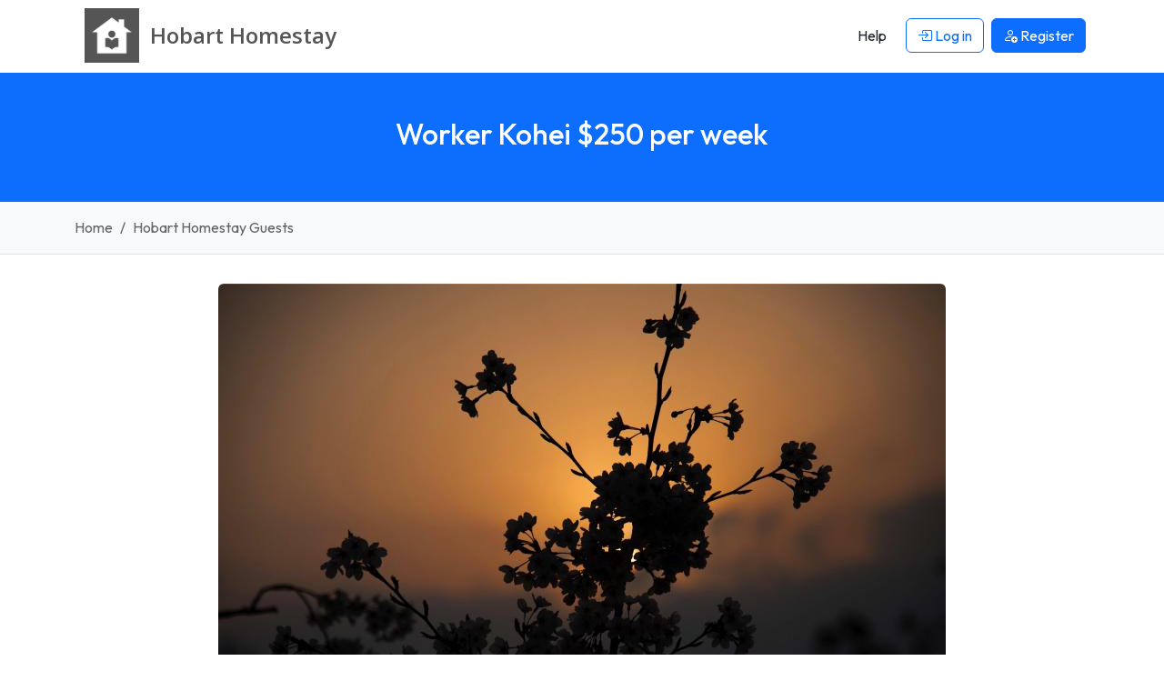

--- FILE ---
content_type: text/html; charset=UTF-8
request_url: https://www.hobarthomestay.org/guest/140/worker-kohei
body_size: 5558
content:




<!DOCTYPE html>
<html lang="en">
    <head> 
        <meta charset="UTF-8">
        <link rel='dns-prefetch' href='https://r2-homestays.findhomestay.com' />
<link rel="preconnect" href="https://fonts.googleapis.com">
<link rel="preconnect" href="https://fonts.gstatic.com" crossorigin />
<link rel='dns-prefetch' href='https://openstreetmap.org' />
<link rel='dns-prefetch' href='https://www.google-analytics.com' />        <link href="https://fonts.googleapis.com/css2?family=Open+Sans:ital,wght@0,300..800;1,300..800&family=Outfit:wght@100..900&display=swap" rel="stylesheet">
<link rel="stylesheet" type="text/css" href="https://r2-homestays.findhomestay.com/common/css/styles.css" />        <title>Worker Kohei needs homestay, $250 a week | Hobart Homestay</title>
        <meta name="viewport" content="width=device-width, initial-scale=1.0">
<meta name="description" content="Worker from Japan, homestay for $250. I am20 yaers old from &#039;m not very speaking English will go English school in Hobart a month or more than a used to take.."/>

        <meta property="og:site_name" content="Hobart Homestay" />
<meta property="og:type" content="website" />
<meta property="og:url" content="https://www.hobarthomestay.org/guest/140/worker-kohei" />
<meta property="og:title" content="Worker Kohei needs homestay, $250 a week | Hobart Homestay" />
<meta property="og:description" content="Worker from Japan, homestay for $250. I am20 yaers old from &#039;m not very speaking English will go English school in Hobart a month or more than a used to take.." />
<meta property="og:locale" content="en_US" />
<meta property="og:image" content="https://r2-homestays.findhomestay.com/site/au/hobart/188/e60b4e9b-2255-4107-ad3b-78677de48033_l.jpeg" />
<meta name="twitter:widgets:csp" content="on" />
<meta name="twitter:url" content="https://www.hobarthomestay.org/guest/140/worker-kohei" />
<meta name="twitter:description" content="Worker from Japan, homestay for $250. I am20 yaers old from &#039;m not very speaking English will go English school in Hobart a month or more than a used to take.." />
<meta name="twitter:card" content="summary" />
<meta name="twitter:title" content="Worker Kohei needs homestay, $250 a week | Hobart Homestay" />
<meta name="twitter:image" content="https://r2-homestays.findhomestay.com/site/au/hobart/188/e60b4e9b-2255-4107-ad3b-78677de48033_l.jpeg" />
        <link rel="shortcut icon" href="https://r2-homestays.findhomestay.com/common/images/favicon/favicon.ico" type="image/x-icon">
<link rel="icon" href="https://r2-homestays.findhomestay.com/common/images/favicon/favicon.ico" type="image/x-icon">

<link rel="apple-touch-icon" sizes="57x57" href="https://r2-homestays.findhomestay.com/common/images/favicon/apple-icon-57x57.png">
<link rel="apple-touch-icon" sizes="60x60" href="https://r2-homestays.findhomestay.com/common/images/favicon/apple-icon-60x60.png">
<link rel="apple-touch-icon" sizes="72x72" href="https://r2-homestays.findhomestay.com/common/images/favicon/apple-icon-72x72.png">
<link rel="apple-touch-icon" sizes="76x76" href="https://r2-homestays.findhomestay.com/common/images/favicon/apple-icon-76x76.png">
<link rel="apple-touch-icon" sizes="114x114" href="https://r2-homestays.findhomestay.com/common/images/favicon/apple-icon-114x114.png">
<link rel="apple-touch-icon" sizes="120x120" href="https://r2-homestays.findhomestay.com/common/images/favicon/apple-icon-120x120.png">
<link rel="apple-touch-icon" sizes="144x144" href="https://r2-homestays.findhomestay.com/common/images/favicon/apple-icon-144x144.png">
<link rel="apple-touch-icon" sizes="152x152" href="https://r2-homestays.findhomestay.com/common/images/favicon/apple-icon-152x152.png">
<link rel="apple-touch-icon" sizes="180x180" href="https://r2-homestays.findhomestay.com/common/images/favicon/apple-icon-180x180.png">
<link rel="icon" type="image/png" sizes="192x192"  href="https://r2-homestays.findhomestay.com/common/images/favicon/android-icon-192x192.png">
<link rel="icon" type="image/png" sizes="32x32" href="https://r2-homestays.findhomestay.com/common/images/favicon/favicon-32x32.png">
<link rel="icon" type="image/png" sizes="96x96" href="https://r2-homestays.findhomestay.com/common/images/favicon/favicon-96x96.png">
<link rel="icon" type="image/png" sizes="16x16" href="https://r2-homestays.findhomestay.com/common/images/favicon/favicon-16x16.png">
<link rel="manifest" href="https://r2-homestays.findhomestay.com/common/images/favicon/manifest.json">
<meta name="msapplication-TileColor" content="#ffffff">
<meta name="msapplication-TileImage" content="https://r2-homestays.findhomestay.com/common/images/favicon/ms-icon-144x144.png">
<meta name="theme-color" content="#ffffff">
                <meta name="robots" content="index, follow" />                
        <link rel="canonical" href="https://www.hobarthomestay.org/guest/140/worker-kohei" />
        
                    <script type="application/ld+json">
  {
    "@context": "https://schema.org",
    "@type": "WebSite",
    "url": "https://www.hobarthomestay.org/",
    "name": "Hobart Homestay",
    "inLanguage": "en"
}
</script>        
                    <script type="application/ld+json">
  {
    "@context": "https://schema.org",
    "@type": "WebPage",
    "url": "https://www.hobarthomestay.org/guest/140/worker-kohei",
    "name": "Worker Kohei needs homestay, $250 a week",
    "description": "I am20 yaers old from 'm not very speaking English will go English school in Hobart a month or more than a used to take photos,climb mountain,cycling. ",
    "publisher": {
        "name": "Hobart Homestay",
        "type": "Organization"
    },
    "datePublished": "2019-04-28T13:58:53+10:00",
    "dateModified": "2025-12-30T17:44:51+11:00",
    "inLanguage": "en",
    "isPartOf": {
        "@type": "WebSite",
        "@id": "https://www.hobarthomestay.org/#website",
        "url": "https://www.hobarthomestay.org/",
        "name": "Hobart Homestay",
        "inLanguage": "en"
    },
    "potentialAction": {
        "@type": "ReadAction",
        "target": {
            "@type": "EntryPoint",
            "urlTemplate": "https://www.hobarthomestay.org/guest/140/worker-kohei"
        }
    }
}
</script>        
                    <script type="application/ld+json">
  {
    "@context": "https://schema.org",
    "@type": "BreadcrumbList",
    "@id": "https://www.hobarthomestay.org/guest/140/worker-kohei#breadcrumb",
    "itemListElement": [
        {
            "@type": "ListItem",
            "position": 1,
            "item": {
                "@type": "WebPage",
                "@id": "https://www.hobarthomestay.org/#webpage",
                "url": "https://www.hobarthomestay.org/",
                "name": "Hobart Homestay"
            }
        },
        {
            "@type": "ListItem",
            "position": 2,
            "item": {
                "@type": "WebPage",
                "@id": "https://www.hobarthomestay.org/guests#webpage",
                "url": "https://www.hobarthomestay.org/guests",
                "name": "Homestay Guests"
            }
        },
        {
            "@type": "ListItem",
            "position": 3,
            "item": {
                "@type": "WebPage",
                "@id": "https://www.hobarthomestay.org/guest/140/worker-kohei#webpage",
                "url": "https://www.hobarthomestay.org/guest/140/worker-kohei",
                "name": "Worker Kohei needs homestay, $250 a week"
            }
        }
    ]
}
</script>                
        
            </head>    <body class="">
    <nav class="navbar fixed-top navbar-expand-lg navbar-light">
    <div class="container">
        <a class="oss-home-navbar-brand text-decoration-none" href="/">
            <table>
                <tbody>
                    <tr>
                        <td>
                            <img src="https://r2-homestays.findhomestay.com/common/images/logo/logo_square.png" alt="Hobart Homestay" />
                        </td>
                        <td>
                            <div class="site-title">
                                <div class="title-city">Hobart </div>
                                <div class="title-homestay">Homestay</div>
                            </div>
                        </td>
                    </tr>
                </tbody>
            </table>
        </a>
        <button class="navbar-toggler" type="button" data-bs-toggle="offcanvas" data-bs-target="#navbarOffcanvas" aria-controls="navbarOffcanvas" aria-label="Toggle navigation">
        <span class="navbar-toggler-icon"></span>
        </button>
        <div class="offcanvas offcanvas-end" tabindex="-1" id="navbarOffcanvas" aria-label="Menu">
            <div class="offcanvas-header justify-content-end">
                <button class="btn p-0 text-dark" type="button" data-bs-dismiss="offcanvas" aria-label="Close">
                    <i class="bi bi-x fs-3"></i>
                </button>
            </div>
            <div class="offcanvas-body py-0">
                <div class="me-auto d-none d-lg-block"></div>
                <div class="d-none d-lg-flex">
                    <ul class="navbar-nav">
                        
            <li class="nav-item px-1 my-2 my-lg-0">
            <a class="btn" href="/help"><span>Help</span></a>
        </li>
        <li class="nav-item px-1 my-2 my-lg-0">
            <a class="btn btn-outline-primary" href="/login" id="loginLink">
                <i class="bi bi-box-arrow-in-right"></i> Log in            </a>
        </li>
        <li class="nav-item px-1 my-2 my-lg-0">
            <a class="btn btn-primary" href="/registration-type">
                <i class="bi bi-person-add"></i> <span>Register</span>
            </a>
        </li>
                        </ul>
                </div>
                <div class="list-group list-group-flush d-lg-none">
                    
            <a class="list-group-item list-group-item-action" href="/help"><span>Help</span></a>
        <a class="list-group-item list-group-item-action" href="/login" id="loginLink">
            <i class="bi bi-box-arrow-in-right"></i> Log in        </a>
        <a class="list-group-item list-group-item-action" href="/registration-type">
            <i class="bi bi-person-add"></i> <span>Register</span>
        </a>
                    </div>
            </div>
        </div>
    </div>
</nav>
    <section id="page-section">
    <div class="page-header bg-primary py-4 py-lg-5 px-2">
        <h1 class="text-center h2 fw-medium text-white">
           Worker Kohei           $250 per week<span class="d-none d-sm-inline-block"></span>
        </h1>
        <div class="text-center text-white">
                                </div>
    </div>
</section>
    <section>
    <div class="container-fluid py-3 bg-light border-bottom">
        <div class="container">
            <nav aria-label="breadcrumb">
                <ol class="breadcrumb mb-0">
                                    <li class="breadcrumb-item ">
                        <a class="text-decoration-none" href="/">
                            Home                        </a>
                    </li>
                                    <li class="breadcrumb-item  active">
                        <a class="text-decoration-none" href="/guests/">
                            Hobart Homestay Guests                        </a>
                    </li>
                                </ol>
            </nav>
        </div>
    </div>
</section>
    
    


    <div class="container mt-3 mt-xl-4">
    <div class="row justify-content-center">
        <div class="col-sm-12 col-md-10">
        
<div class="gallery py-2 text-center">
    <div>
        <a href="?gallery" class="text-white text-decoration-none">
            <img class="img-fluid rounded" 
                 src="https://r2-homestays.findhomestay.com/site/au/hobart/188/e60b4e9b-2255-4107-ad3b-78677de48033_f.jpeg"
                 alt="Kohei, Japan, worker, $250 per week" />
        </a>
    </div>
    </div>        </div>
    </div>
</div>

<div class="container mt-3">
    <div class="row">
        <div class="col-sm-12 col-md-10 offset-md-1">
            <div class="row">
    <div class="col-lg-6">
        <ul class="list-unstyled checks-list mt-4">
                        <li class="my-4 p-3">
                <i class="bi bi-chevron-right"></i>
                <span class="fw-bold">Nationality:</span>
                                                    Japan                            </li>
                        <li class="my-4 p-3">
                <i class="bi bi-chevron-right"></i>
                <span class="fw-bold">Gender:</span>
                                                    Male                            </li>
                        <li class="my-4 p-3">
                <i class="bi bi-chevron-right"></i>
                <span class="fw-bold">Type:</span>
                                                    Worker                            </li>
                        <li class="my-4 p-3">
                <i class="bi bi-chevron-right"></i>
                <span class="fw-bold">Needs From:</span>
                                                    14 Jun 2019                            </li>
                        <li class="my-4 p-3">
                <i class="bi bi-chevron-right"></i>
                <span class="fw-bold">Needs To:</span>
                                                    23 Jul 2019                            </li>
                    </ul>
    </div>
    <div class="col-lg-6">
        <ul class="list-unstyled checks-list mt-lg-4">
                        <li class="mb-4 p-3 mt-lg-4">
                <i class="bi bi-chevron-right"></i>
                <span class="fw-bold">Meals Required:</span>
                                                    Breakfast, Dinner                            </li>
                        <li class="mb-4 p-3 mt-4">
                <i class="bi bi-chevron-right"></i>
                <span class="fw-bold">Needs Internet:</span>
                                                    Yes                            </li>
                        <li class="mb-4 p-3 mt-4">
                <i class="bi bi-chevron-right"></i>
                <span class="fw-bold">Smokes?:</span>
                                                    No                            </li>
                        <li class="mb-4 p-3 mt-4">
                <i class="bi bi-chevron-right"></i>
                <span class="fw-bold">Needs Airport Pickup?:</span>
                                                    No                            </li>
                        <li class="mb-4 p-3 mt-4">
                <i class="bi bi-chevron-right"></i>
                <span class="fw-bold">Okay with Pets:</span>
                                                    Yes                            </li>
                    </ul>
    </div>
</div>        </div>
    </div>
</div>

<div class="container-fluid bg-light py-5 my-4">
    <div class="container">
        <div class="row>">
            <div class="col-sm-12 col-md-10 offset-md-1">
                <div class="fw-light">
    I am20 yaers old from 'm not very speaking English  will go English  school in Hobart a month or more than a  used to take photos,climb mountain,cycling.<br />
</div>            </div>
        </div>
    </div>
</div>

<div class="container">
    <div class="justify-content-center row">
        <div class="col-12 col-md-10 col-lg-7">
            <h3 class="text-black text-center mb-3 h3">Contact</h3>
            <div class="bg-light rounded pt-1 pb-2 px-3 text-muted mb-3 d-flex align-items-center">
    <i class="bi bi-person-circle me-2" style="font-size: 2.25rem;"></i>
    <div>
                <div class="py-1 px-2">Message Kohei</div>
                    </div>
</div>

                        <div class="">
    <a class="btn btn-outline-primary" href="/login">Login</a> or <a class="btn btn-primary" href="/registration-type">register</a> to contact this guest.</div>
</div>                    </div>
    </div>
</div>

<div class="container my-3 py-2">
    <h3 class="text-black text-center mb-3 h3">Other Guests</h3>
        <div class="row">
        <div class="col-12 col-lg-6 offset-lg-3">
            
<a href="/guest/55/traveller-riva" class="text-decoration-none">
    <div class="card text-bg-light mb-4">
        <div class="card-body">
                    <div class="d-flex">
                <div class="d-flex align-items-center gap-2 py-2 fw-bold">
                                                <img src="[data-uri]" alt="female" />
                                <h2 class="h5 mb-0">Riva</h2>
                </div>
                <div class="ms-auto py-2 h5">$1500</div>
            </div>
            <h4 class="card-title mb-2 h6 fw-normal">
                <span>Traveller</span>
            </h4>
            <p class="card-text mb-3 fw-light">
                My husband and I would like to spend a few days in Tasmania over the Christmas/New year..    
            </p>
            <h5 class="card-title my-2 fs-6">
                29 Dec 2015 - 01 Jan 2016            </h5>
        </div>
    </div>
</a>        </div>
    </div>
        <div class="row">
        <div class="col-12 col-lg-6 offset-lg-3">
            
<a href="/guest/134/student-yao" class="text-decoration-none">
    <div class="card text-bg-light mb-4">
        <div class="card-body">
                    <div class="d-flex">
                <div class="d-flex align-items-center gap-2 py-2 fw-bold">
                                <img src="[data-uri]" alt="male" />
                                                <h2 class="h5 mb-0">Yao</h2>
                </div>
                <div class="ms-auto py-2 h5">$200</div>
            </div>
            <h4 class="card-title mb-2 h6 fw-normal">
                <span>Student</span>
            </h4>
            <p class="card-text mb-3 fw-light">
                Very easygoing, badminton player, sports lover, like hiking, fishing, camping. Love pet..    
            </p>
            <h5 class="card-title my-2 fs-6">
                19 Feb 2019 - 30 Jun 2019            </h5>
        </div>
    </div>
</a>        </div>
    </div>
        <div class="row">
        <div class="col-12 col-lg-6 offset-lg-3">
            
<a href="/guest/48/student-august" class="text-decoration-none">
    <div class="card text-bg-light mb-4">
        <div class="card-body">
                    <div class="d-flex">
                <div class="d-flex align-items-center gap-2 py-2 fw-bold">
                                <img src="[data-uri]" alt="male" />
                                                <h2 class="h5 mb-0">August</h2>
                </div>
                <div class="ms-auto py-2 h5">$250</div>
            </div>
            <h4 class="card-title mb-2 h6 fw-normal">
                <span>Student</span>
            </h4>
            <p class="card-text mb-3 fw-light">
                i am a 62 ys and have come to Tas to establish myself on a new life.
Looking for infor..    
            </p>
            <h5 class="card-title my-2 fs-6">
                23 Jan 2015 - 29 Jan 2015            </h5>
        </div>
    </div>
</a>        </div>
    </div>
        <div class="row">
        <div class="col-12 col-lg-6 offset-lg-3">
            
<a href="/guest/157/student-aanees" class="text-decoration-none">
    <div class="card text-bg-light mb-4">
        <div class="card-body">
                    <div class="d-flex">
                <div class="d-flex align-items-center gap-2 py-2 fw-bold">
                                <img src="[data-uri]" alt="male" />
                                                <h2 class="h5 mb-0">Aanees</h2>
                </div>
                <div class="ms-auto py-2 h5">$150</div>
            </div>
            <h4 class="card-title mb-2 h6 fw-normal">
                <span>Student</span>
            </h4>
            <p class="card-text mb-3 fw-light">
                Am In dire need of accommodation anyhelp can be appreciated...    
            </p>
            <h5 class="card-title my-2 fs-6">
                22 Feb 2023 - 20 Feb 2023            </h5>
        </div>
    </div>
</a>        </div>
    </div>
    </div>    <section class="filler"></section>

     
            
    <footer>
    <div class="footer container py-4 mt-5">
        <div class="row">
            <div class="col-md-3 d-none d-sm-block">
                <p class="copyright">2008 - 2026 © Hobart Homestay</p>
            </div>
            <div class="col-md-6 col-12">
                <div class="d-block d-sm-none oss-footer-xs">
                    <div class="dropdown">
                        <button class="btn btn-primary dropdown-toggle" type="button" data-bs-toggle="dropdown" aria-expanded="false">
                            Hobart Homestay
                        </button>
                        <ul class="dropdown-menu" role="menu">
                            <li><a class="dropdown-item d-block py-1" href="/page/about"><span>About</span></a></li>
                            <li><a class="dropdown-item d-block py-1" href="/hosts/"><span>Hosts</span></a></li>
                            <li><a class="dropdown-item d-block py-1" href="/guests"><span>Guests</span></a></li>    
                                                        <li><a class="dropdown-item d-block py-1" href="/contact"><span>Contact</span></a></li>
                            <li><a class="dropdown-item d-block py-1" href="/page/terms"><span>Terms</span></a></li>
                            <li><a class="dropdown-item d-block py-1" href="/page/online-safety"><span>Online Safety</span></a></li>
                            <li><a class="dropdown-item d-block py-1" href="/sitemap"><span>Sitemap</span></a></li>
                            <li><a class="dropdown-item d-block py-1" href="/help"><span>Help</span></a></li>
                        </ul>
                    </div>
                </div>
                <div class="d-none d-sm-block">
                    <ul class="list-inline">
                        <li class="list-inline-item"><a class="text-decoration-none" href="/page/about"><span>About</span></a></li>
                        <li class="list-inline-item"><a class="text-decoration-none" href="/hosts/"><span>Hosts</span></a></li>
                        <li class="list-inline-item"><a class="text-decoration-none" href="/guests"><span>Guests</span></a></li>     
                                                <li class="list-inline-item"><a class="text-decoration-none" href="/contact"><span>Contact</span></a></li>
                        <li class="list-inline-item"><a class="text-decoration-none" href="/page/terms"><span>Terms</span></a></li>
                        <li class="list-inline-item"><a class="text-decoration-none" href="/page/online-safety"><span>Online Safety</span></a></li>
                        <li class="list-inline-item"><a class="text-decoration-none" href="/sitemap"><span>Sitemap</span></a></li>
                        <li class="list-inline-item"><a class="text-decoration-none" href="/help"><span>Help</span></a></li>
                    </ul>
                </div>
            </div>
            <div class="col-md-3 d-none d-sm-block">
                Built in 0.0787 seconds            </div>
        </div>
        <div class="clear"></div>
        <h3 class="d-none d-sm-block mt-2 fw-normal">
            Hobart Homestay - find and list Hobart homestay accommodation the easy way.        </h3>
    </div>
</footer>

<script type="module" src="https://r2-homestays.findhomestay.com/common/js/app.js"></script>
<script>
    var language = 'en';
    var languageSegment = '';
    var googleMapsCountryRestriction = 'au';
    var country_code = 'AU';
</script>

<script type="module" src="https://r2-homestays.findhomestay.com/common/js/site/guest/details.js"></script>
    <!-- Global site tag (gtag.js) - Google Analytics -->
<script async src="https://www.googletagmanager.com/gtag/js?id=G-VTCCB37LT4"></script>
<script>
  window.dataLayer = window.dataLayer || [];
  function gtag(){dataLayer.push(arguments);}
  gtag('js', new Date());

  gtag('config', 'G-VTCCB37LT4');
</script>
    <script type="text/javascript">
    /* <![CDATA[ */
    var google_conversion_id = 1069555004;
    var google_custom_params = window.google_tag_params;
    var google_remarketing_only = true;
    /* ]]> */
</script>
<script type="text/javascript" src="//www.googleadservices.com/pagead/conversion.js">
</script>
<noscript>
    <div style="display:inline;">
        <img height="1" width="1" style="border-style:none;" alt="ad" src="//googleads.g.doubleclick.net/pagead/viewthroughconversion/1069555004/?guid=ON&amp;script=0"/>
    </div>
</noscript>
    <script defer src="https://static.cloudflareinsights.com/beacon.min.js/vcd15cbe7772f49c399c6a5babf22c1241717689176015" integrity="sha512-ZpsOmlRQV6y907TI0dKBHq9Md29nnaEIPlkf84rnaERnq6zvWvPUqr2ft8M1aS28oN72PdrCzSjY4U6VaAw1EQ==" data-cf-beacon='{"version":"2024.11.0","token":"46da0be4440241029b8aecb125ad04dd","r":1,"server_timing":{"name":{"cfCacheStatus":true,"cfEdge":true,"cfExtPri":true,"cfL4":true,"cfOrigin":true,"cfSpeedBrain":true},"location_startswith":null}}' crossorigin="anonymous"></script>
</body>
</html>